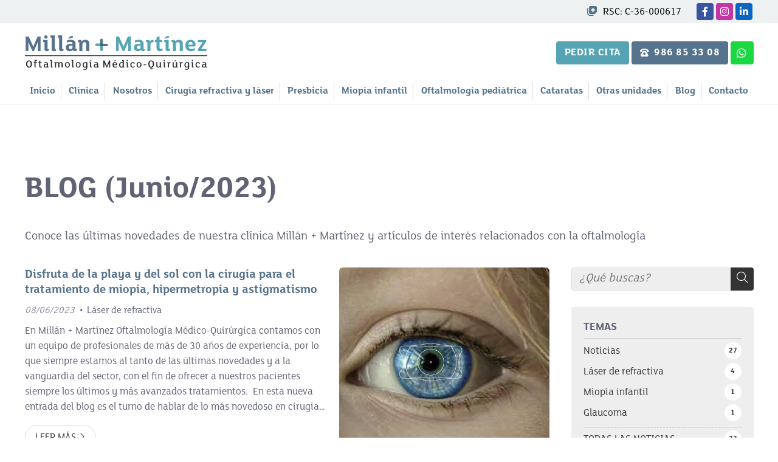

--- FILE ---
content_type: text/html; charset=utf-8
request_url: https://www.millanmartinezoftalmologia.es/noticias/?m=6-2023
body_size: 36502
content:

<!DOCTYPE html>

<html lang="es">
<head>
    <!-- Metas comunes -->
    <title>
	Blog | Millán + Martínez Oftalmología (Junio/2023)
</title><meta charset="UTF-8" /><meta name="viewport" content="width=device-width, initial-scale=1.0, maximum-scale=5" /><meta name="author" content="Páxinas Galegas" />

    <!-- Carga de favicon -->
    <link rel="icon" type="image/png" href="/images/favicon.png" sizes="96x96" />

    <!-- Pre-conexión con servidores externos para la solicitud de múltiples recursos -->
    <link rel="preconnect" href="https://ajax.googleapis.com/" /><link rel="dns-prefetch" href="https://ajax.googleapis.com/" />

    <!-- Precarga de recursos CSS Comunes-->
    <link rel="preload" as="style" href="/css/normalize.css" /><link rel="preload" as="style" href="/css/main.css" /><link rel="preload" as="style" href="/css/animations.css" /><link rel="preload" as="style" href="/css/header.css" /><link rel="preload" as="style" href="/css/footer.css" /><link rel="preload" as="style" href="/css/components.css" /><link rel="preload" as="style" href="/css/fontawesome.css" />

    <!-- Precarga de recursos JS -->
    <link rel="preload" fetchpriority="high" as="script" href="/js/critical.js" /><link rel="preload" as="script" href="/js/base.js" /><link rel="preload" as="script" href="/js/header.js" />

    <!-- Recursos CSS (precargados) -->
    <link rel="stylesheet" href="/css/normalize.css" /><link rel="stylesheet" href="/css/main.css" /><link rel="stylesheet" href="/css/animations.css" /><link rel="stylesheet" href="/css/header.css" /><link rel="stylesheet" href="/css/footer.css" /><link rel="stylesheet" href="/css/components.css" /><link rel="stylesheet" href="/css/fontawesome.css" />

    <!-- Recursos JS con defer (preconectados). Se cargarán y ejecutarán en orden cuando el DOM esté listo -->
    <script defer src="/js/critical.js"></script>
    <script defer src="https://ajax.googleapis.com/ajax/libs/jquery/3.5.1/jquery.min.js"></script>

    <!-- Recursos JS con async. Se cargarán en cualquier orden y se ejecutarán a medida que estén disponibles -->
    <script async src="https://stats.administrarweb.es/Vcounter.js" data-empid="265915A"></script>
    <script async src="https://cookies.administrarweb.es/pgcookies.min.js" id="pgcookies" data-href="politica-cookies.aspx" data-style="modern3" data-product="web" data-auto-analytics-gtm="GTM-WSGX6TV"></script>

    

	<!-- Precarga de recursos CSS Comunes-->
	<link rel="preload" as="style" href="/css/noticias.css">

    <!-- Precarga de recursos JS -->
    <link rel="preload" as="script" href="/js/noticias.js">

    <!-- Recursos CSS (precargados) -->
	<link rel="stylesheet" href="/css/noticias.css">

	<!-- Recursos JS con defer (preconectados). Se cargarán y ejecutarán en orden cuando el DOM esté listo -->
    <script defer src="/js/noticias.js"></script>
    <script>
        window.onload = function () {
            Noticias.Base();
        }
    </script>
    <script async id="ShareCorporativas" data-target="#shares" data-buttons="facebook, twitter, whatsapp, copy" data-class="" data-style="basic" data-showstats="true" src="https://compartir.administrarweb.es/ShareCorporativas.js"></script>

    <script defer src="/js/base.js"></script>
    <script defer src="/js/header.js"></script>
<meta name="title" content="Blog | Millán + Martínez Oftalmología (Junio/2023)" /><meta property="og:title" content="Blog | Millán + Martínez Oftalmología (Junio/2023)" /><meta property="og:description" content="Conoce las últimas novedades de nuestra clínica Millán + Martínez y artículos de interés relacionados con la oftalmología (Junio/2023)" /><meta property="og:url" content="https://www.millanmartinezoftalmologia.es/noticias/?m=6-2023" /><meta property="og:locale" content="es_ES" /><link rel="canonical" href="https://www.millanmartinezoftalmologia.es/noticias/" /><meta name="description" content="Conoce las últimas novedades de nuestra clínica Millán + Martínez y artículos de interés relacionados con la oftalmología (Junio/2023)" /></head>
<body>
    <div class="loading">
        <img src="/images/logo-millan-martinez-oftalmologia.svg" alt="Millán + Martínez Oftalmología">
        <svg xmlns="http://www.w3.org/2000/svg" viewBox="0 0 512 512">
            <path d="M288 32C288 49.67 273.7 64 256 64C238.3 64 224 49.67 224 32C224 14.33 238.3 0 256 0C273.7 0 288 14.33 288 32zM288 480C288 497.7 273.7 512 256 512C238.3 512 224 497.7 224 480C224 462.3 238.3 448 256 448C273.7 448 288 462.3 288 480zM480 224C497.7 224 512 238.3 512 256C512 273.7 497.7 288 480 288C462.3 288 448 273.7 448 256C448 238.3 462.3 224 480 224zM32 288C14.33 288 0 273.7 0 256C0 238.3 14.33 224 32 224C49.67 224 64 238.3 64 256C64 273.7 49.67 288 32 288zM74.98 391.8C87.48 379.3 107.7 379.3 120.2 391.8C132.7 404.3 132.7 424.5 120.2 437C107.7 449.5 87.48 449.5 74.98 437C62.48 424.5 62.48 404.3 74.98 391.8zM391.8 437C379.3 424.5 379.3 404.3 391.8 391.8C404.3 379.3 424.5 379.3 437 391.8C449.5 404.3 449.5 424.5 437 437C424.5 449.5 404.3 449.5 391.8 437zM120.2 74.98C132.7 87.48 132.7 107.7 120.2 120.2C107.7 132.7 87.48 132.7 74.98 120.2C62.48 107.7 62.48 87.48 74.98 74.98C87.48 62.49 107.7 62.49 120.2 74.98z" />
        </svg>
    </div>
    <form method="post" action="./?m=6-2023" id="formSiteMaster">
<div class="aspNetHidden">
<input type="hidden" name="__EVENTTARGET" id="__EVENTTARGET" value="" />
<input type="hidden" name="__EVENTARGUMENT" id="__EVENTARGUMENT" value="" />
<input type="hidden" name="__VIEWSTATE" id="__VIEWSTATE" value="nCcnxc2HTGmOssOdYE08/nHzKVEUy9KxGl+srnCErWE0a5LoafBYIMpHsailyahTZ3M1aU4BFdvfot+FHhnB91wUnpwlTmKJRk6dRhC/82LQVVUwk/Ah3F9EREdmZPQSauEGZzl/XVoYIS/mEtn1pwBqFDvyBHahyPt2bkdenh2j6SQ3Dpp8tp6A/2EDbXTA4vspuSbfC9hK30FsqvcuPk8pnMKo0hZJ9DCryVo9SHTZHXVAnflcUKk7b4iKYZt2DunjBoGObkShoMxXR8dhtQ22klPs+r6xNYCLtXGyR/XnxrLGgy7smwEUU1kNM8DLyndMEYQ8oNyJOt61rs89zUYQhkLNnX1AZB9YsCvofY6VlyeZqfrwYy9CgEBm6JtH9VCN0bluOk+XMPLKDxV5FZu8znBjW/8uMU1LTzC66PjULgXFd6FHAT+KM4U5+B83u8N446++QKWDHR/X0rmPnbqAlmgpljlIOclBm7fQEr8/KRcOyHES8wiNWn0btW+jIYExZiXHPJusip0c+Zwav1SYGlmv2nZVo4k+FfRrlyWRXf5tWzXAu/KprSvAeZXf0PnvbFH7mflfyT0YM7dlYBaQV9DzvQRFsKHfXmiz2k5HhU2tBw4Qee+Fm/3/uOYa05xhHEVp9dYJs9g0eKvnZEAsjrnMNPEFuNQ9rvvzIcG8f34dOZpFBIK7HdMr9jp25UtipMtCI4Qn+F2v1gSoS61Gi58HBUixYesLW9ecp9bhZrutrXJBB3gaV4EiqrRAfdyyoNE3Fqal4S2B990sSeTwoIru/nejuLTmRIxNTnXRXe+0sTZRt0ODH+FlMCItbQ0Z99nVWFb5iNY92IN4ExjqPTmMcN/jxO8t0rKh2iYvNR37PiLi+D6zVvM66/3aLKGf7y3EM1a3/cDeC93i7g6FmvO4QQvpmGiSfUUBiKKOkF1/DhoyIdM23PjMNa/zDoN8xqI0FmpPML7KcxNEERCXQc5WM765NAbF+qN2df7u9PoYNojrKdKlg5/u3T6odS8+K8qBr9IA52JqkxSMg3W5ZfBZtKkqeMPupk7miqfE+pIQCuDwxfjgGlfB8+oMPwNYB96D3Y24IVmCH8qMlVUthFCy8Z8mzWsIFq+oF0FGwWsc8sveevlDZ0IjAW/awmz2yP3xZtO46DaSh/2mfVr6uI6q2ydwb+/Ii02FsCFKYHNCzbiMPhqrAAQZaRxDQDmNCeVBKnOpYlVs94MXNmtOyveEWMJ4dGbOJ0lRB9iYHEaYpHdODZfn7rQzvwRuZWyIJhoY3If+5V+bebrVEwlzGzRuVyo1Yx/NMiSaC+En8WEJFmr9bNRMKfPdRfPdsSPmzXd+Rc0CRAYtK+7wGba+A4XU7rYYLDrjfE//TtbaJqQiaN6J6ZnL1kghX9uFGNpJSh7umssfavoJD1mJo6h7CSxHm5zsisjeSSyq3V9Xiwkl1j5cZQkjKzjZzNg4uFQt6Pz8C59s6jKInRk/EZvnZYcdaq7QjscSlpS20a9LFPLHrOLesEC9nydu67G1a7nqQDhvbkOCZw37r3VTXFtXwb9a1rxdZhi9FZihS/URJfH0Dmmx+M0x0PVML3SnGsdj5gjZEzatP4rKnhtdU5OxnWah0ECNS3D3VQtA63BXz9CHRMsB26Y6D3KxPZrbBVo0w4oO+6mESWUOBIAI7ytZ9SDofIS+nFa5F0IOFZRtBxE4i+S164Mb3v5BHYrN0RYfiCd/pUaNJ5J/+5xSGov1NLX0SaA4R4YjHkqo/yc6izyY2+/NAA7iWOXfo+mNCg/E3lnLzZitp/WO49ATmlujJf4JrVLlUN7YbH9PZTJnD7fue5Koj1NzP4O9yNuUDg7UkJeHEGX0/CFH+u/wd17s6Ljn4y1NYrJ7Hq0Q7MkVFFz9pp8vv6p4MSPyWW74OoVWe+f7kMK2fsJZdkZzA4iAOH9T1HsUhaWqih3YeOYIuoigxuF8m/jFA6mQYrlgC9P5CclFlSUIX9d7XZAP2s9iaSKE4oTzfxkK5tcJZUOZ+oxGh7EfX5RDLdr/pdE+u8jyGmOMODx+4RxZCDlazmJ+ZwlUMpLHoPj4b2ESUPZ9WA/0ebxrjO/cezSTMLic+b2X/5KXClKLnp70Z2vqy8hMmykBG0T616IrGm7V8dcPdQsvcqbIdJhkN/tqesngBzTIXLj1O6U1xNNS0MuSzoOLdkvuNoXB0uN3sDcaJm42Z/oOyq25KzUNongiXMUJDQXKNBDxk2NsdNpQ4BUQtTB61y3h9KTGsW2Lmhe5wkiu+IIDpjlPhpTY8BPYy2bZYll9fFsmAZzRK+UerJL8R782ndE7gRdxnyA1qUGDna9eq+wXSgSHjstWVvBL2waYgG/GB5M+72pSIegL+K/DdoQSTC5OLjwzyf2PyEx4VbaV0sZwu+IVS16P6EYNfEcbwoV8INx1u7yhHiCdznNis5LtAz49NAgfWHTcMaWCKfKJbTgUTny516k+9Ah6OCGkI/P4yG5g1Arm/ubhwmlv209HJjl0DywLP2UC22wN2WzypkFT0qnofeGbdth42Gaq67NuD9COqv1IU4FB4m/K1JEGwsQJsiRSqiQFDPz9rqLdTHNS+T5Ad6QIFyrFer7BeLjnAIFDYVi9ujGvUf2vU+Av80Leun1DC9nuw1SF8ZwdOu29f8LaOv5W/[base64]/sWBI0Ifu7GkWAVHk9nXz9bLDJL888JHD4XkGL1ZY/ofM6R584rOw/KiU4nCJtoh4fCvwVmfmwjWeg3KeWjo2CUq9pn9AkpJZwvOktgp0a8r+r23VcMtz3LKHJr8zp+nZ50CDTZ9LQQTgIxXMjIvqrG116ZJks4lPMPYqFexG5lR470G5vT2oOHLT7Snws7CogxmytEFV3RNIrxV+w7tyauWDtpdpckCuZU6JlbIPbMNTUiH4A/NbXwjPSpYr0Xvyfdo9IHKHiTqf5Fcoq9CFJEqYTbMycfRd/[base64]/Zsu7Q82AM7od8nvxcrNPUg3if8H8nfI17+yWKvdfB7VDmQ3ZXN/8lWZmcm4n9C/KdktAbHJzMtO4rS3k3kFD+QsXvshePnUWgIOnPCuvCwlmqcPl9tVLfQsr8bwbwwUfJ2uYA5B4fL9D9ZZj2SHZNe6W24lgxMOH3QA31XG0cVA6RKcvvaUnmj64W0fc1C7ck6bbjsXS5QJ4OQr9sE4m2sWUevF52gI5t9zVDbkWr/[base64]/CsJWzZg3MjqCZ1VXBHie5A4awK3PHm4RocDQMpf6JN3giUz+ic3SiuUiAKVt1WTs8dPRuxZdZDweIh2KzM7WEOLez8/BDKhQOJciyw9wC/j5QUF8BqQPe2Q/v0PRugrRNXQhaP2ncmQbJcWueMsmpzrZhkon7gcCZNdV/AA0pUsJEB1/rf7sj7fIKOkWDcNTnHd9uS7PneT7need/Z1ZdJ8ArwOuC8YAn3Jbj0JXX07JU6rZ3rd0uLzk4UPYX/rWlQ8/6nwao57ObaYweJjANqxIet0YJ9CbjXCDV5L5IpG9sszJh4JrLEuju58v8ibnqeyqNHlVLff7wK673P4cz6Uz7F7yKiwvCYLiVPGmCC6nuifgINKh5ZDFKYULcr8LyxDNvNyUxEKBB+PwuHi8flrZu9Zjb/tEN4PwF7p4/yWDtJGM6bNSj5AwUALFkv4MVh+kkQJXlqdFRPvObebSR3qvZKBp6w+hcmVon/aSaPut3JIWMBLMX6Mq990mixzkLWX4U18Un8BuKNyL+dP82198SSr0F3rnFMRa3ZTAz6F87lKbHi4MqDZ7hyetK5lwKj/zlNZ61Va5o2KHiqIBZ8dlQeBEOSltbKZRV4D8QvCk5zSnUjs45zEL3lMcy23BasjJKBndmTOYXdx0RNQOFjvTouISHPcLlZe/ROmEgJ4Cbu4dHbHSul3UO1QmQSSS9qvAYmKYpoz0FfBZP+sUBNmTaVLc8SVfBOx/GJUeHFQMcqtYB2xBZM8TfJAAb3Bo9vEaNNuZTrZvs1lpZk9KyLCAe9WHxp3LxmHvcbe4i3QiODqd4CF1L+y1QLfjZMMxtZw7ol59oB5rWTGmxBEJdwKx13IjjiHCb0r5YcndORUCMcWtCTmVqNg77/lEvIgUNjPyca87ZdwCfLsKTnX+JvGkbaoqbaC3SWOkUljC72JO0b2R+BBR+E3N5lR4L6mi41MBoxeKLkdbau+i2F1urMYJ6uHy4b2p563pgGZDjHaAGfbekq90gfFHeSCcexEP8CRwydyNPTIKgELtqsrNe+doobIm1ea4yiE0+8PSzNiirw3ClQ/lZcT4aciaxJuOAiu605vbknMnX32jgwH5AYQYOk2i8hn41syv4dCtMOWfOAs1MITYf6FKI5xJKT2gGuVXAa2p20UmlnorUDnJ4CipHlVwCLQZfyYHY1jon75rCFn6PYUYyUIakteUjGrMMAG0sUcioGsbdkzlYyl/whK9U+Y43YgDUu7q+MHYyVNAortDn851bCQk87t67vYfJY1B+Ql4RZpsCwyNbhYrqeGvoCqZ0lFDwO5pJn7FjCFTrvng2tjothgwUaXfEwQrnd/lTGJ39WkiJkqVRUE4ptNTE6ks4eg1sp7cQ2iPdG/0FwXZRtVZ2C3IgJnaBiktaQteTNAhW3MVYquGngZselJwug4iUxek6S8lNKrQmm8Y+7G/7on207J1rDyWdWQ25LnSSjkh03Q+y1JmhZxSaUdK13IiAVXpCq8/f/CIm8fZQKh6mUG2wQAw9dqvToa5VCIrJ/WbHIqNcgWL/[base64]/NGQLiijuDUk6UaW2mwsG+ME+HBvUYauq1+J7uy1W6xC4Fb3MZXt+DQfSHWRZTLzybpXr00t2mY1OXtu6y4Jk77ChyGxWmNA9Z2CMReVwqnfKY10AXJswEqG5yVw3maAI8H6BwITzipclM8Skbix5NOg63ql18Bx7s4kttS87KSerKzj2n/nhmNofaDAb+T52jeqXLWG4ndRkgV+JjStKH2Esh+iddziGZRpq+Cc1EsgIXRKsNIu+6LnUHaXbg7WbsLpZdkqS6+xnwviRmUZiFuP/zeE0csz8v/3MiD3qEMPid0/E8QZJNLmLhFJzqv16jER+XfDNGWQ8H/d59cWO1DfueWqUq8Ro0/+0GHA0FU3a++VQeoSqIXbzeWMEbvEtEDnSBkBt3Bop+bSPed04I1RUzrt6uO4spy9ut6eYxqGd924iThQUIMNTjYTQeCvHz4bIGNbu5o85lrmA9EBF+EWDmauZxSwO5wbArcaMtfPAQCOmjfeKTUPLIUNxbPhVnAXkwpCkDu3ypW/RS2RlJAGfTe0bvUIOH3Iwnn0JvhMfliT5Rp8uSbONHE4HFZjkyB/2I5DapIRqUgOdkshnXQfzgl3xjUHwxXe0K8BYfpxhKoh6NRMnaZlnyAs3p1qnDnQXX8fYn/dYig3Qob9mxovhKQL3yxYwZuuu0Dj2otxg1yh0QQGc7zvOc2JROIXoavuilpE=" />
</div>

<script type="text/javascript">
//<![CDATA[
var theForm = document.forms['formSiteMaster'];
if (!theForm) {
    theForm = document.formSiteMaster;
}
function __doPostBack(eventTarget, eventArgument) {
    if (!theForm.onsubmit || (theForm.onsubmit() != false)) {
        theForm.__EVENTTARGET.value = eventTarget;
        theForm.__EVENTARGUMENT.value = eventArgument;
        theForm.submit();
    }
}
//]]>
</script>


<script src="/WebResource.axd?d=pynGkmcFUV13He1Qd6_TZD7JhQUfWsqxAKpuKvjezUFgF0yBiPRcnJY-UNx-7Dhw1Fq2dABEgoAcV0FbdBqJ3w2&amp;t=638901608248157332" type="text/javascript"></script>

<div class="aspNetHidden">

	<input type="hidden" name="__VIEWSTATEGENERATOR" id="__VIEWSTATEGENERATOR" value="D13BE972" />
	<input type="hidden" name="__SCROLLPOSITIONX" id="__SCROLLPOSITIONX" value="0" />
	<input type="hidden" name="__SCROLLPOSITIONY" id="__SCROLLPOSITIONY" value="0" />
</div>
        

 <header class="header header--sticky">
        <div class="header__overlay"></div>
        <div class="header__pre">
            <div class="header__pre-container container">
                <div class="header__pre-info1">

                    <ul>
                        <li class="sanitario"><i class="fa-solid fa-notes-medical"></i><span>RSC: C-36-000617</span></li>
                        <li class="telefono"><a href="tel:986853308" title="Llamar a Millán + Martínez Oftalmología"><i class="fa-solid fa-phone-rotary"></i> <span> 986 85 33 08</span></a></li>
                        
                    </ul>
                </div>
                <div class="header__pre-info2">
                    <div class="buttons buttons--bg">
                  
                        <ul class="buttons__social">
                            
                            <li class="facebook"><a href="https://www.facebook.com/millanmartinezoftalmologia/" target="_blank" rel="noreferrer noopener" title="Ir al Facebook"><i class="fab fa-facebook-f fa-fw"></i></a></li>
                            <li class="instagram"><a href="https://www.instagram.com/millanmartinezoftalmologia/" target="_blank" rel="noreferrer noopener" title="Ir a Instagram"><i class="fab fa-instagram fa-fw"></i></a></li>
                            <li class="linkedin"><a href="https://www.linkedin.com/company/72134415/" target="_blank" rel="noreferrer noopener" title="Ir a Linkedin"><i class="fa-brands fa-linkedin-in fa-fw"></i></a></li>
                        </ul>
                    </div>
                </div>
            </div>
        </div>
        <div class="header__container">
            <div class="header__container-inner container">
                <div class="header__logo">
                    <a class="header__logo-link" href="/" title="Millán + Martínez Oftalmología"><img class="header__logo-img" src="/images/logo-millan-martinez-oftalmologia.svg" alt="Millán + Martínez Oftalmología"></a>
                </div>
                <div class="header__info">
                    <a  class="button button--secondary" href="/contacto/" title="Pedir cita a Millán + Martínez Oftalmología"><span>Pedir cita</span></a>
                    <a class="button button--primary" href="tel:986853308" title="Llamar a Millán + Martínez Oftalmología"><i class="fa-solid fa-phone-rotary"></i> <span> 986 85 33 08</span></a>
                    <a  class="button button--ico button--whatsapp" href="https://api.whatsapp.com/send?phone=34986853308" target="_blank" rel="noreferrer noopener" title="Enviar Whatsapp a Millán + Martínez Oftalmología"><i class="fab fa-whatsapp fa-fw"></i></a>
                    <div class="hamburger">
                        <div class="bar top"></div>
                        <div class="bar middle"></div>
                        <div class="bar bottom"></div>
                    </div>
                </div>
            </div>
        </div>
        <nav class="nav nav--right">
             
            <ul class="nav__list container">
                <li class="nav__item"><a class="nav__link" href="/"><span class="nav__txt">Inicio</span></a></li>
                <li class="nav__item"><a class="nav__link" href="/#clinica"><span class="nav__txt">Clínica</span></a></li>
                <li class="nav__item"><a class="nav__link" href="/nosotros/"><span class="nav__txt">Nosotros</span></a></li>
                <li class="nav__item"><a class="nav__link" href="/cirugia-refractiva/"><span class="nav__txt">Cirugía refractiva y láser</span></a>
                </li>
                <li class="nav__item"><a class="nav__link" href="/presbicia/"><span class="nav__txt">Presbicia</span></a>
                </li>
                    <li class="nav__item"><a class="nav__link" href="/miopia-infantil/"><span class="nav__txt">Miopía infantil</span></a>
                </li>
                    <li class="nav__item"><a class="nav__link" href="/pediatrica/"><span class="nav__txt">Oftalmología pediátrica</span></a>
                </li>
                    <li class="nav__item"><a class="nav__link" href="/cataratas/"><span class="nav__txt">Cataratas</span></a>
                </li>
                    <li class="nav__item"><a class="nav__link" href="/#unidades"><span class="nav__txt">Otras unidades</span></a>
                </li>
                <li class="nav__item"><a data-comp="noticias" class="nav__link" href="/noticias/"><span class="nav__txt">Blog</span></a></li>
                <li class="nav__item"><a class="nav__link" href="/contacto/"><span class="nav__txt">Contacto</span></a></li>
            </ul>
            <div class="nav__info">
                            
                <div class="buttons buttons--bg">
                    <ul class="buttons__phones ">
                        <li class="telefono full"><a href="tel:986853308" title="Llamar a Millán + Martínez Oftalmología"><i class="fa-solid fa-phone-volume"></i> <span> 986 853 308</span></a></li>
                                    
                    </ul>
                    <ul class="buttons__social">
                        <li class="whatsapp"><a href="https://api.whatsapp.com/send?phone=34986853308" target="_blank" rel="noreferrer noopener" title="Enviar Whatsapp a Millán + Martínez Oftalmología"><i class="fab fa-whatsapp fa-fw"></i></a></li>
                        <li class="facebook"><a href="https://www.facebook.com/millanmartinezoftalmologia/" target="_blank" rel="noreferrer noopener" title="Ir al Facebook"><i class="fa-brands fa-facebook-f fa-fw"></i></a></li>
                        <li class="instagram"><a href="https://www.instagram.com/millanmartinezoftalmologia/" target="_blank" rel="noreferrer noopener" title="Ir a Instagram"><i class="fab fa-instagram fa-fw"></i></a></li>
                    </ul>
                </div>
            </div>
        </nav>
    </header>
        
    
    <main>
		
		<section class="section section--comp">
			<div class="container">
				 <div id="formNoticias" class="comp-noticias comp-noticias--estilo2">
						<section class="noticias__head">
							<h1 id="h1Title" class="noticias__title title title--1">BLOG (Junio/2023)</h1>
							<div id="dvDescCat" class="noticias__desc"><p>Conoce las últimas novedades de nuestra clínica Millán + Martínez y artículos de interés relacionados con la oftalmología</p></div>
						</section>				
						<!-- Descomentar en web multi idioma -->
						<!--

<select id="languageHandler">
    
            <option id="optIdi" value="es" selected="">es</option>
        
</select>-->
						 <div id="noticias" class="noticias__container">

							<aside class="noticias__aside noticias__topics">
									<h2 class="noticias__topics-title">Temas</h2>
									<nav class="noticias__nav" id="menu2">
										<a  href="#" id="pullcomp" class="noticias__topics-button"><span>Temas</span> <i class="fa-solid fa-plus"></i></a>
											
        <div>
        <ul class="blsubm">
            <li id="liCatPrin"><a href="/noticias/" id="aNovedades"><span id="spnCatPrin">Todas las noticias</span><span id="spnNumNotsPrin" class="numNot">33</span></a></li>
    
            <li>
                <a class="" href='/noticias_cb30652.html' title='Noticias'><span>Noticias</span>
                <span class="numNot">27</span></a>
            </li>
    
            <li>
                <a class="" href='/laser-de-refractiva_cb30732.html' title='Láser de refractiva'><span>Láser de refractiva</span>
                <span class="numNot">4</span></a>
            </li>
    
            <li>
                <a class="" href='/miopia-infantil_cb30756.html' title='Miopía infantil'><span>Miopía infantil</span>
                <span class="numNot">1</span></a>
            </li>
    
            <li>
                <a class="" href='/glaucoma_cb31839.html' title='Glaucoma'><span>Glaucoma</span>
                <span class="numNot">1</span></a>
            </li>
    
        </ul>
        </div>
    


									</nav>
							</aside>            
							  <section class="noticias__list-items">
								<div id="dvContRes" class="noticias__list-items-inner">
									
											<article class="noticias__item ">
												<div class="noticias__item-img">
													<a href="/disfruta-de-la-playa-y-del-sol-con-la-cirugia-para-el-tratamiento-de-miopia-hipermetropia-y-astigmatismo_fb87858.html">
														<img src="/disfruta-de-la-playa-y-del-sol-con-la-cirugia-para-el-tratamiento-de-miopia-hipermetropia-y-astigmatismo_img87858t1m4w640h480.jpg" id="imgNot" alt="Disfruta de la playa y del sol con la cirugía para el tratamiento de miopía, hipermetropía y astigmatismo" loading="lazy" width="640" height="480" />
													</a>
													<span id="spnFecha2" class="noticias__item-dateshort" ><span id="spnDia">8</span> <span id="spnMes">jun</span></span>
												</div>
												<div class="noticias__item-inner">
													<h2 class="noticias__item-title"><a href="/disfruta-de-la-playa-y-del-sol-con-la-cirugia-para-el-tratamiento-de-miopia-hipermetropia-y-astigmatismo_fb87858.html">Disfruta de la playa y del sol con la cirugía para el tratamiento de miopía, hipermetropía y astigmatismo</a></h2>
													<p class="noticias__item-info"><span class="noticias__item-date" id="spnFecha" >08/06/2023</span> <a id="lnkCat" title="Láser de refractiva" class="noticias__item-topic" href="/laser-de-refractiva_cb30732.html">Láser de refractiva</a></p>
													<div class="noticias__item-desc">
														En Millán + Martínez Oftalmología Médico-Quirúrgica contamos con un equipo de profesionales de más de 30 años de experiencia, por lo que siempre estamos al tanto de las últimas novedades y a la vanguardia del sector, con el fin de ofrecer a nuestros pacientes siempre los últimos y más avanzados tratamientos. 
En esta nueva entrada del blog es el turno de hablar de lo más novedoso en cirugía láser refractiva para corregir la miopía, la hipermetropía y el astigmatismo, ¡en el mismo procesimiento!...
													</div>
													<p><a class="noticias__item-button" href="/disfruta-de-la-playa-y-del-sol-con-la-cirugia-para-el-tratamiento-de-miopia-hipermetropia-y-astigmatismo_fb87858.html" title="Disfruta de la playa y del sol con la cirugía para el tratamiento de miopía, hipermetropía y astigmatismo">Leer más</a></p>
												</div>
											</article>
										 
									
								</div>   

								
							</section>
							 <aside class="noticias__aside noticias__search">
								 
<div class="noticias__search-button-mv"><i class="fal fa-search"></i></div>
<div class="noticias__search-cont">
    <input name="ctl00$MainContent$Searchbl1$txtSearch" type="text" id="txtSearch" class="txtSearch" data-noreg="true" placeholder="¿Qué buscas?" />
    <button onclick="__doPostBack('ctl00$MainContent$Searchbl1$btSearch','')" id="btSearch" data-noreg="true" class="btSearch"><i class="fa-light fa-magnifying-glass"></i><span>buscar</span></button>
</div>


							 </aside>
							 <aside class="noticias__aside noticias__custom">
								<div id="dvBloquePerso">
									
<div class="noticias__shared">
    <p>¡Compártelo!</p>
    <div id="shares"></div>
</div>



								</div>
							 </aside>
							 <aside class="noticias__aside noticias__dates">
								<nav id="menuFechas" class="noticias__dates-nav">
									
        <ul>
    
        <input type="hidden" name="ctl00$MainContent$entradaFechabl$rptAnos$ctl01$hdAno" id="hdAno" value="2023" />
      <li id="liActual">
        <a href="#"  class="noticias__dates-title">
            <span id="spnActual">2023</span>
            <span class="spanActualRight">
                <span id="spnActualTot"></span>
                <span class="spanActualIcon">
                    <i class="fa-light fa-angle-down"></i>
                </span></span></a>
        <ul><li><a href="https://www.millanmartinezoftalmologia.es/noticias/?m=6-2023" id="lnkMonth" title="Junio - 2023"><span id="spnMonthName">Junio</span><span id="spnMonthTot" class="numNot">1</span></a></li><li><a href="https://www.millanmartinezoftalmologia.es/noticias/?m=5-2023" id="lnkMonth" title="Mayo - 2023"><span id="spnMonthName">Mayo</span><span id="spnMonthTot" class="numNot">1</span></a></li><li><a href="https://www.millanmartinezoftalmologia.es/noticias/?m=3-2023" id="lnkMonth" title="Marzo - 2023"><span id="spnMonthName">Marzo</span><span id="spnMonthTot" class="numNot">1</span></a></li><li><a href="https://www.millanmartinezoftalmologia.es/noticias/?m=2-2023" id="lnkMonth" title="Febrero - 2023"><span id="spnMonthName">Febrero</span><span id="spnMonthTot" class="numNot">1</span></a></li><li><a href="https://www.millanmartinezoftalmologia.es/noticias/?m=1-2023" id="lnkMonth" title="Enero - 2023"><span id="spnMonthName">Enero</span><span id="spnMonthTot" class="numNot">1</span></a></li></ul>
    </li>
    
        <input type="hidden" name="ctl00$MainContent$entradaFechabl$rptAnos$ctl02$hdAno" id="hdAno" value="2022" />
      <li id="liActual">
        <a href="#"  class="noticias__dates-title">
            <span id="spnActual">2022</span>
            <span class="spanActualRight">
                <span id="spnActualTot"></span>
                <span class="spanActualIcon">
                    <i class="fa-light fa-angle-down"></i>
                </span></span></a>
        <ul><li><a href="https://www.millanmartinezoftalmologia.es/noticias/?m=12-2022" id="lnkMonth" title="Diciembre - 2022"><span id="spnMonthName">Diciembre</span><span id="spnMonthTot" class="numNot">1</span></a></li><li><a href="https://www.millanmartinezoftalmologia.es/noticias/?m=7-2022" id="lnkMonth" title="Julio - 2022"><span id="spnMonthName">Julio</span><span id="spnMonthTot" class="numNot">1</span></a></li><li><a href="https://www.millanmartinezoftalmologia.es/noticias/?m=6-2022" id="lnkMonth" title="Junio - 2022"><span id="spnMonthName">Junio</span><span id="spnMonthTot" class="numNot">2</span></a></li><li><a href="https://www.millanmartinezoftalmologia.es/noticias/?m=5-2022" id="lnkMonth" title="Mayo - 2022"><span id="spnMonthName">Mayo</span><span id="spnMonthTot" class="numNot">2</span></a></li><li><a href="https://www.millanmartinezoftalmologia.es/noticias/?m=3-2022" id="lnkMonth" title="Marzo - 2022"><span id="spnMonthName">Marzo</span><span id="spnMonthTot" class="numNot">2</span></a></li><li><a href="https://www.millanmartinezoftalmologia.es/noticias/?m=2-2022" id="lnkMonth" title="Febrero - 2022"><span id="spnMonthName">Febrero</span><span id="spnMonthTot" class="numNot">2</span></a></li><li><a href="https://www.millanmartinezoftalmologia.es/noticias/?m=1-2022" id="lnkMonth" title="Enero - 2022"><span id="spnMonthName">Enero</span><span id="spnMonthTot" class="numNot">2</span></a></li></ul>
    </li>
    
        <input type="hidden" name="ctl00$MainContent$entradaFechabl$rptAnos$ctl03$hdAno" id="hdAno" value="2021" />
      <li id="liActual">
        <a href="#"  class="noticias__dates-title">
            <span id="spnActual">2021</span>
            <span class="spanActualRight">
                <span id="spnActualTot"></span>
                <span class="spanActualIcon">
                    <i class="fa-light fa-angle-down"></i>
                </span></span></a>
        <ul><li><a href="https://www.millanmartinezoftalmologia.es/noticias/?m=12-2021" id="lnkMonth" title="Diciembre - 2021"><span id="spnMonthName">Diciembre</span><span id="spnMonthTot" class="numNot">2</span></a></li><li><a href="https://www.millanmartinezoftalmologia.es/noticias/?m=11-2021" id="lnkMonth" title="Noviembre - 2021"><span id="spnMonthName">Noviembre</span><span id="spnMonthTot" class="numNot">2</span></a></li><li><a href="https://www.millanmartinezoftalmologia.es/noticias/?m=10-2021" id="lnkMonth" title="Octubre - 2021"><span id="spnMonthName">Octubre</span><span id="spnMonthTot" class="numNot">3</span></a></li><li><a href="https://www.millanmartinezoftalmologia.es/noticias/?m=9-2021" id="lnkMonth" title="Septiembre - 2021"><span id="spnMonthName">Septiembre</span><span id="spnMonthTot" class="numNot">1</span></a></li><li><a href="https://www.millanmartinezoftalmologia.es/noticias/?m=5-2021" id="lnkMonth" title="Mayo - 2021"><span id="spnMonthName">Mayo</span><span id="spnMonthTot" class="numNot">3</span></a></li><li><a href="https://www.millanmartinezoftalmologia.es/noticias/?m=4-2021" id="lnkMonth" title="Abril - 2021"><span id="spnMonthName">Abril</span><span id="spnMonthTot" class="numNot">3</span></a></li><li><a href="https://www.millanmartinezoftalmologia.es/noticias/?m=3-2021" id="lnkMonth" title="Marzo - 2021"><span id="spnMonthName">Marzo</span><span id="spnMonthTot" class="numNot">1</span></a></li></ul>
    </li>
    
        <input type="hidden" name="ctl00$MainContent$entradaFechabl$rptAnos$ctl04$hdAno" id="hdAno" value="2018" />
      <li id="liActual">
        <a href="#"  class="noticias__dates-title">
            <span id="spnActual">2018</span>
            <span class="spanActualRight">
                <span id="spnActualTot"></span>
                <span class="spanActualIcon">
                    <i class="fa-light fa-angle-down"></i>
                </span></span></a>
        <ul><li><a href="https://www.millanmartinezoftalmologia.es/noticias/?m=3-2018" id="lnkMonth" title="Marzo - 2018"><span id="spnMonthName">Marzo</span><span id="spnMonthTot" class="numNot">1</span></a></li></ul>
    </li>
    
        </ul>
    

								</nav>
							  </aside>

							 
						</div>
					</div>
			</div>	
		</section>
	
    </main>

        

<footer class="footer">
    <div class="footer__info1">
        <div class="footer__inner container">
            <div class="footer__info1-1">
                <img class="img-responsive" src="/images/logo-millan-martinez-oftalmologia.svg" alt="Millán + Martínez Oftalmología">
                    <p><strong>RSC: C-36-000617</strong></p>
                <p><a class="button button--s button--primary button--opacity" href="/urgencias-oftalmologicas/" title="Ver información de urgencias oftalmológicas">Urgencias oftalmológicas</a></p>
            </div>

            <div class="footer__info1-3">

                <ul class="list">
                    <li class="font--m">
                        <a  href="tel:986853308" title="Llamar a centro de oftalmología en Pontevedra"><i class="fa-solid fa-phone"></i><span>986 85 33 08</span></a>
                         <a class="button button--whatsapp button--ico" href="https://api.whatsapp.com/send/?phone=34986853308" target="_blank" rel="noopener" title="Enviar whatsapp a centro de oftalmología en Pontevedra"><i class="fa-brands fa-whatsapp"></i></a>
                    </li>
                    <li><a href="https://www.google.com/maps/place/42%C2%B025'42.8%22N+8%C2%B038'24.7%22W/@42.428552,-8.6423737,17z/data=!4m13!1m7!3m6!1s0x0:0xf185876e9e9705d3!2zNDLCsDI1JzQyLjgiTiA4wrAzOCcyNC43Ilc!3b1!8m2!3d42.428552!4d-8.640185!3m4!1s0x0:0xf185876e9e9705d3!8m2!3d42.428552!4d-8.640185?hl=es-ES" target="_blank" title="Ver ubicación"><i class="fa-solid fa-map-location-dot"></i></a> <span>Joaquín Costa, 30 Bajo - 36001 Pontevedra (Frente a la Policía Nacional)</span> </li>

                    <li><i class="fa-solid fa-envelope"></i> <span>info@millanmartinezoftalmologia.es</span> </li>
                </ul>
            </div>

            <div class="footer__info1-1">
                <p class="footer__title title title--5 font--primary">Síguenos en redes</p>
                
                <div class="buttons buttons--bg">
                        <ul class="buttons__social">

                            <li class="facebook"><a href="https://www.facebook.com/millanmartinezoftalmologia/" target="_blank" rel="noreferrer noopener" title="Ir al Facebook"><i class="fab fa-facebook-f fa-fw"></i></a></li>
                            <li class="instagram"><a href="https://www.instagram.com/millanmartinezoftalmologia/" target="_blank" rel="noreferrer noopener" title="Ir a Instagram"><i class="fab fa-instagram fa-fw"></i></a></li>
                            <li class="linkedin"><a href="https://www.linkedin.com/company/72134415/" target="_blank" rel="noreferrer noopener" title="Ir a Linkedin"><i class="fa-brands fa-linkedin-in fa-fw"></i></a></li>
                        </ul>
                </div>
            </div>
        </div>
    </div>
    <div class="footer__info2">
        <div class="footer__inner container">
            <div class="footer__legal"><a href="/aviso-legal.aspx" title="Ir al Aviso legal" class="block">Aviso legal</a> - <a href="/politica-privacidad.aspx" title="Ir a la Política de privacidad y cookies" class="block">Política de privacidad</a> - <a href="/politica-cookies.aspx" title="Ir a la Política de cookies" class="block">Política de cookies</a> - <a  href="http://wcpanel.administrarweb.es/login.aspx?empId=265915A" rel="noreferrer noopener" title="Acceder al área interna" target="_blank">Área Interna</a></div>
            <div class="footer__paxinas"><a href="https://www.paxinasgalegas.es/medicos-oftalmologos-oculistas-pontevedra-353ep_295ay.html" title="Médicos oftalmólogos, oculistas en Pontevedra - Páxinas Galegas" target="_blank" >© Páxinas Galegas</a> </div>
        </div>
    </div>
</footer>
        

    

    

<script type="text/javascript">
//<![CDATA[

theForm.oldSubmit = theForm.submit;
theForm.submit = WebForm_SaveScrollPositionSubmit;

theForm.oldOnSubmit = theForm.onsubmit;
theForm.onsubmit = WebForm_SaveScrollPositionOnSubmit;
//]]>
</script>
</form>
    <div class="go-top" title="Subir al inicio"><i class="fa-solid fa-angle-up"></i></div>

  

    <div class="buttons buttons--bg buttons--fixed">
		<ul class="buttons__phones">
			
            <li class="phone"><a href="tel:986853308" title="Llamar a Millán + Martínez Oftalmología"><i class="fa-solid fa-phone"></i></a></li>
            <li class="whatsapp "><a href="https://api.whatsapp.com/send?phone=34986853308" target="_blank" rel="noreferrer noopener" title="Enviar Whatsapp a Millán + Martínez Oftalmología"><i class="fab fa-whatsapp fa-fw"></i></a></li>
            <li class="mail full"><a  href="/contacto/" title="Contactar"><span>PEDIR CITA</span></a></li>
		</ul>
		
	</div>
       <!-- Rich Snippets -->
    <script type="application/ld+json"> {
    "@context" : "http://schema.org",
    "@type" : "Organization",
    "address" : {
    "@type": "PostalAddress",
    "addressLocality": "Pontevedra",
    "addressRegion": "Pontevedra",
    "postalCode": "36001",
    "streetAddress": "Rúa Joaquín Costa, 30 Bajo" },
    "name":"Millán + Martínez Oftalmología",
    "logo":"https://www.millanmartinezoftalmologia.es/images/logo-millan-martinez-oftalmologia.jpg",
    "url":"https://www.millanmartinezoftalmologia.es/noticias/",
    "email":"info@millanmartinezoftalmologia.es",
    "telephone":"986853308"
    }
    </script>
</body>
</html>


--- FILE ---
content_type: text/css
request_url: https://www.millanmartinezoftalmologia.es/css/header.css
body_size: 9871
content:
.header{color:#000;background:#fff}.header__pre{background:var(--light);font-size:.9rem;padding:4px var(--padding-h)}.header__pre-info2{display:none}.header__info .button{display:none;transition:opacity 300ms ease}.header__info .button:hover{opacity:.75}.header__info .button{margin-left:8px}.header__info .button i{font-size:.8rem}.header__pre-container{display:flex;align-items:center;justify-content:space-between}.header__pre-info1{font-size:.85rem;line-height:1.4em}.header__pre-info1 ul{list-style:none;display:flex;width:100%;justify-content:space-between}.header__pre-info1 li i{margin-right:.5rem;color:var(--primary)}.header__container{padding:12px 16px 0}.header--fixed{position:fixed;width:100%;color:#fff;top:0;left:0;z-index:3;background:rgba(255,255,255,0);transition:background 300ms ease}.header--fixed.--is-active{box-shadow:0 1px 6px rgba(0,0,0,.3);color:#000;background:rgba(255,255,255,1)}.header--sticky{position:sticky;position:-webkit-sticky;top:0;left:0;z-index:4}.header--sticky.--is-active{box-shadow:0 0 6px rgba(0,0,0,.15)}.header--sticky.--is-active .header__logo{max-width:calc(var(--width-logo) - 30px)}.header--pinned{position:fixed;width:100%;top:0;left:0;box-shadow:0 1px 6px rgba(0,0,0,.3);z-index:3;transition:all 250ms ease}.header--pinned.--not-active{transform:translateY(-100%)}.header--pinned.--is-active{transform:translateY(0)}.header__overlay{position:fixed;width:0%;height:100%;z-index:-100;right:0;top:0;background:rgba(0,0,0,0);transition:background 300ms ease;display:none}.header__overlay--is-active{background:rgba(0,0,0,.6);width:100%}.header__container-inner{display:flex;align-items:center;justify-content:space-between}.header__logo{max-width:var(--width-logo);width:100%;line-height:100%;transition:max-width 300ms ease}.header--fixed:not(.--is-active) .header__logo img{content:url(/images/logo-invert.svg)}.header--fixed.--is-active .header__logo{max-width:calc(var(--width-logo) - 25px)}.header__logo-link{display:block}.header__logo-img{display:block;width:100%}.header__info{text-align:right;display:flex;align-items:center}.header__info-inner{display:flex;align-items:center;color:#666;justify-content:flex-end}.header--fixed .header__info-inner{color:#fff}.header.--is-active .header__info-inner{color:#666}.header__info-txt{display:none;margin-right:16px}.header__language{display:none}@media only screen and (max-width:820px){.header__pre-info1 .sanitario{display:none}.header__pre{background:#fff;padding:0 12px 6px}.header__pre-info1 li.telefono{background:var(--secondary);color:#fff;line-height:100%;padding:.3rem .5rem;border-radius:var(--radius1)}.header__pre-info1 li.telefono i{color:#fff;margin-right:.25rem}.header__pre-info1 ul{justify-content:flex-end}.header__logo:after{content:'RSC: C-36-000617';font-size:12px;line-height:100%}.header{display:flex;flex-direction:column-reverse}.header__pre-info1{width:100%}}@media only screen and (min-width:821px){.header__container{padding:12px 16px}.header__pre-container{justify-content:flex-end}.header__pre-info1 li.telefono{display:none}.header__info .button{display:flex;padding:.5rem .75rem;height:38px;font-size:.95rem;transition:background 300ms ease;text-align:center;line-height:1.2em;margin:0 0 0 4px}.header__info .button--whatsapp{padding:0;margin:0 0 0 4px}.header__info .button--whatsapp i{font-size:1rem}.header__pre-info1 li{margin:0 1rem 0 0}.header__pre-info2{display:block}}@media only screen and (min-width:1241px){.header{padding-bottom:8px}.header__container{padding:20px var(--padding-h)}.header__pre-info1{font-size:.95rem;line-height:1.2em}.header__pre-info1 ul{justify-content:flex-start}.header__pre-info1 li{margin:0 1.25rem 0 0}.header__info--row{flex-direction:row-reverse}.header__info--row .header__info-inner{margin-left:30px}.header__info--column{flex-direction:column;align-items:flex-end}.header__info-txt{display:block}.header__language{display:block;margin-left:12px}.header__info-inner{margin-bottom:8px}}.nav__list{list-style:none}.nav__link{display:inline-block;color:var(--primary);text-decoration:none;font-weight:var(--bold1)}.nav__submenu{list-style:none}.nav__submenu .nav__link{padding:.5rem .75rem;width:100%;color:#333}.nav__info{padding:1rem 1rem 0;background:#fff;text-align:center}.nav__info .buttons li{margin:0 2px}.nav__info .buttons ul{flex-wrap:wrap}.nav__info .buttons{display:flex;justify-content:center}@media only screen and (max-width:1240px){.nav{background:#fff;display:flex;flex-direction:column;width:100%;height:calc(100vh - var(--header-height));position:absolute;z-index:99;top:100%;bottom:0;text-align:left;display:none;overflow:auto;padding:0 var(--padding-h) var(--padding-h)}.nav--down{display:none}.nav__language{padding:.5rem}.nav__list{flex:1;overflow:auto}.nav__item{background:#fff;border-bottom:1px solid #ddd}.nav__item:first-child{border-top:1px solid #ddd}.nav__item--selected>.nav__link{border-left:4px solid var(--secondary);color:var(--secondary)}.nav__submenu .nav__item--selected>.nav__link{border-left:0;color:var(--primary);font-weight:var(--bold1)}.nav__item--has-sub>a{position:relative;display:inline-flex}.nav__item--has-sub{display:flex;flex-wrap:wrap;justify-content:space-between}.nav__down{height:45px;width:45px;display:inline-flex;color:#333;align-items:center;justify-content:center;text-align:center;margin-left:auto;font-size:.9rem}.--rotate{transform:rotate(180deg)}.nav__link{padding:.5rem 1rem;color:var(--font-color);width:100%}.nav__submenu{background:rgba(0,0,0,.1);padding:2px;width:100%}.nav__submenu:not(.nav__submenu--is-active){display:none}.nav__submenu .nav__item{border:0;padding-left:1.25rem}.nav__submenu .nav__link{padding:.35rem .5rem;font-size:.9rem}}@media only screen and (min-width:1241px){.nav__language{display:none}.nav__list{display:flex;justify-content:space-between}.nav__item{display:flex;align-items:center;border-right:1px solid #ddd}.nav__item:last-child{border:0}.nav__item:hover>.nav__link{color:var(--primary)}.nav__item--selected>.nav__link{font-weight:var(--bold1);color:var(--secondary)}.header--fixed.--is-active .nav__item--selected>.nav__link{color:var(--primary)}.nav__link{padding:.2rem .5rem;font-size:.9rem;text-align:center;line-height:1.4em}.nav__item--has-sub{position:relative}.nav__item--has-sub .nav__submenu{visibility:hidden;opacity:0;position:absolute;z-index:3;transform:translateY(20%);box-shadow:0 0 4px rgba(0,0,0,.3);left:0;top:100%;background:#fff;text-align:left;min-width:210px;transition:transform 400ms ease,opacity 400ms ease,visibility 0s ease 400ms}.nav__item--has-sub:hover .nav__submenu{visibility:visible;opacity:1;transform:translateY(0%);transition:transform 400ms ease,opacity 400ms ease}.nav__item--has-sub .nav__item{margin:0;border-bottom:1px solid #eee}.nav__item--has-sub .nav__item:hover>.nav__link{background:#eee}.nav__down{margin-left:4px;font-size:.9rem;display:inline-block}.nav__info{display:none}}.hamburger{cursor:pointer;margin-left:12px;padding:4px;display:flex;flex-direction:column;justify-content:center}.hamburger .bar{display:block;height:2px;width:26px;background:currentColor;transition:transform 300ms ease}.hamburger .bar.middle{margin:8px 0 8px auto;width:20px}.hamburger--is-active .top{transform:translateY(10px) rotateZ(45deg);width:30px}.hamburger--is-active .bottom{transform:translateY(-10px) rotateZ(-45deg);width:30px}.hamburger--is-active .bar.middle{width:0}@media only screen and (min-width:1241px){.hamburger{display:none}}.buttons{display:flex;align-items:center}.buttons ul{list-style:none;display:flex;align-items:center}.buttons li{display:inline-block;margin:1px 2px}.buttons a{display:flex;align-items:center;justify-content:center;width:28px;color:currentColor;min-height:28px;text-decoration:none}.buttons__phones li span{display:none;white-space:nowrap}.buttons__phones .full a{width:auto;line-height:100%;padding:.1rem .75rem}.buttons__phones .full span{display:block;margin-left:6px}.buttons--bg .facebook,.nav .buttons--bg .facebook{background:var(--color-fb)}.buttons--bg .instagram,.nav .buttons--bg .instagram{background:var(--color-ig)}.buttons--bg .linkedin,.nav .buttons--bg .linkedin{background:var(--color-lkn)}.buttons--bg .whatsapp,.nav .buttons--bg .whatsapp{background:var(--color-wa)}.buttons--bg li{border-radius:var(--radius1)}.buttons--bg li,.nav .buttons--bg li{background:var(--primary);border:0}.buttons--bg a{width:32px;height:32px;min-height:32px}.buttons--bg a,.buttons--bg a[href^="tel:"]{color:#fff}.buttons--fixed{transition:bottom 300ms ease,transform 300ms ease;position:fixed;bottom:2px;right:0;z-index:1;display:none}.buttons--fixed ul{flex-direction:column;align-items:flex-end}.buttons--fixed li{margin:2px 0;display:flex;border-radius:var(--radius1) 0 0 var(--radius1);background:var(--primary);color:#fff;border:0;box-shadow:0 0 12px rgba(0,0,0,.1)}.buttons--fixed .whatsapp{background:var(--color-wa)}.buttons--fixed .whatsapp i{color:var(--color-wa)}.buttons--fixed .mail{background:var(--secondary)}.buttons--fixed .buttons__phones li:not(.full) a{padding:1px;height:44px;width:44px}.buttons--fixed .buttons__phones li.mail a{height:48px}.buttons--fixed a{width:auto;height:auto;flex:1;border-radius:0;border:0}.buttons--fixed .etiq{display:block;font-size:.8em;line-height:1.2em}.buttons.buttons--fixed .etiq+span{margin-left:0}.buttons--fixed li a>span:not(:last-child):not(:first-child){display:block;line-height:100%;margin-left:.5rem;flex:1;padding:.25rem .75rem}.buttons--fixed li:not(.full) a>span{display:none}.buttons--fixed i{height:42px;width:48px;font-size:1.125rem;display:flex;align-items:center;justify-content:center;background:#fff;color:var(--primary);border-radius:var(--radius1) 0 0 var(--radius1)}.buttons--fixed li.full i{height:42px;width:42px}@media only screen and (min-width:1241px){.buttons__phones li a{width:auto;height:auto;padding:.2rem .5rem}.buttons__phones li span{display:block;margin-left:4px}.buttons__phones .full a{height:auto}.buttons__phones .full a{height:auto}.buttons--fixed{position:fixed;bottom:50%!important;transform:translateY(50%)}.buttons--fixed i{font-size:1.25rem}.buttons--fixed a{font-size:1.125rem;line-height:100%}.buttons--fixed li a>span{margin-left:.75rem}.buttons--fixed li:not(.full) a>span{display:block}.buttons--bg a{width:28px;height:28px;min-height:28px;font-size:.9rem}}

--- FILE ---
content_type: text/css
request_url: https://www.millanmartinezoftalmologia.es/css/footer.css
body_size: 1223
content:
.footer{font-size:.95rem;background:#fff;border-top:1px solid #eee}.footer__info2 a{text-decoration:none;color:currentColor;display:inline-block}.footer p:not(:last-child){margin:0 0 .6rem}footer img{max-width:300px;margin-bottom:8px}.footer .list li:not(:last-child){margin:0 0 .75rem}.footer .list li>i,.footer .list li>a:not(.button) i{font-size:var(--font-s);color:var(--primary)}.footer .vline{height:0;margin:var(--padding-v) 0;background:rgba(255,255,255,.05)}.footer__info1{padding:var(--padding-v) var(--padding-h)}.footer__info1-1,.footer__info1-2,.footer__info1-3{flex:1}.footer__info1-2 .list{display:grid;list-style:none;grid-template-columns:1fr 1fr;grid-gap:.25rem;grid-column-gap:1.5rem}.footer__info1-2 .list li{padding-bottom:.25rem;margin-bottom:0;border-bottom:1px solid rgba(0,0,0,.1)}.footer__info1 .footer__inner{display:grid;grid-gap:var(--padding-h);grid-template-columns:1fr}.footer .list-icons--inline i{color:#fff}.footer__info2{border-top:1px solid rgba(0,0,0,.05);padding:1rem var(--padding-h);font-size:.8rem;text-align:center}.footer__title{margin:0 0 .5rem}.footer__paxinas{margin:12px 0 0}.footer__paxinas a{display:block;color:#000;font:normal 12px/16px Arial;text-transform:uppercase;opacity:.3;background:linear-gradient(rgba(255,255,255,0),rgba(255,255,255,0))}@media screen and (min-width:821px){.footer__info1 .footer__inner{display:grid;grid-template-columns:auto auto auto}.footer__info2 .footer__inner{display:flex;justify-content:space-between;flex-wrap:wrap}.footer__paxinas{margin:0 0 0 24px}.footer__info1{padding:calc(var(--padding-v)/1.5) var(--padding-h)}.footer .vline{width:1px;height:auto;margin:0 var(--padding-h)}}

--- FILE ---
content_type: application/javascript
request_url: https://www.millanmartinezoftalmologia.es/js/critical.js
body_size: -133
content:
window.addEventListener("load",function(){const n=document.querySelector(".loading");n.classList.add("loading--loaded")});const doc=document.documentElement;doc.style.setProperty("--app-height",window.innerHeight+"px");doc.style.setProperty("--header-height",document.querySelector(".header").offsetHeight+"px")

--- FILE ---
content_type: image/svg+xml
request_url: https://www.millanmartinezoftalmologia.es/images/logo-millan-martinez-oftalmologia.svg
body_size: 14127
content:
<?xml version="1.0" encoding="UTF-8"?>
<!DOCTYPE svg PUBLIC "-//W3C//DTD SVG 1.1//EN" "http://www.w3.org/Graphics/SVG/1.1/DTD/svg11.dtd">
<!-- Creator: CorelDRAW X8 -->
<svg xmlns="http://www.w3.org/2000/svg" xml:space="preserve" width="167.239mm" height="31.8452mm" version="1.1" style="shape-rendering:geometricPrecision; text-rendering:geometricPrecision; image-rendering:optimizeQuality; fill-rule:evenodd; clip-rule:evenodd"
viewBox="0 0 16259 3096"
 xmlns:xlink="http://www.w3.org/1999/xlink">
 <defs>
  <style type="text/css">
   <![CDATA[
    .fil5 {fill:#2B2A29}
    .fil4 {fill:#30636E}
    .fil2 {fill:#55738C}
    .fil3 {fill:#56A4B3}
    .fil6 {fill:#2B2A29;fill-rule:nonzero}
    .fil0 {fill:#55738C;fill-rule:nonzero}
    .fil1 {fill:#56A4B3;fill-rule:nonzero}
   ]]>
  </style>
 </defs>
 <g id="Capa_x0020_1">
  <metadata id="CorelCorpID_0Corel-Layer"/>
  <path class="fil0" d="M1398 118l0 0 0 1293 -245 0 0 -846 -24 86 -32 86 -292 674 -135 0 -304 -673c-23,-51 -41,-110 -53,-175l0 848 -240 0 0 -1293 263 0 354 772 36 90 20 72 2 0 16 -72 32 -90 331 -772 271 0 0 0 0 0 0 -2 0 2zm624 34l0 0c-7,91 -55,142 -146,151 -93,-9 -144,-60 -154,-151 8,-92 59,-142 152,-152 91,10 140,60 148,152l0 0zm121 1069l0 0 -7 156c-43,29 -103,46 -180,50 -84,0 -142,-24 -174,-70 -27,-39 -39,-92 -38,-160l0 -582 -117 0 0 -194 389 0 0 764c0,43 16,63 50,62 29,-2 55,-11 77,-26l0 0 0 0 0 -2 0 2zm638 0l0 0 -8 156c-43,29 -102,46 -179,50 -84,0 -142,-24 -174,-70 -27,-39 -39,-92 -38,-160l0 -989 -118 0 0 -194 389 0 0 1171c0,43 17,63 50,62 29,-2 55,-11 78,-26l0 0 0 0 0 -2 0 2zm662 0l0 0 -8 156c-43,29 -102,46 -180,50 -84,0 -141,-24 -173,-70 -27,-39 -40,-92 -38,-160l0 -989 -118 0 0 -194 389 0 0 1171c0,43 17,63 50,62 29,-2 55,-11 78,-26l0 0 0 0 0 -2 0 2zm1196 -10l0 0 -10 158c-45,32 -106,49 -181,52 -89,0 -148,-36 -176,-108 -61,73 -151,111 -271,114 -107,-2 -192,-30 -256,-86 -62,-57 -94,-138 -95,-243 1,-108 36,-191 105,-248 70,-56 163,-84 282,-84 78,2 146,12 203,32l0 -26c3,-61 -10,-107 -38,-139 -32,-34 -88,-51 -169,-52 -100,0 -199,24 -296,71l0 -181c97,-43 211,-64 340,-66 157,-1 272,33 347,104 60,56 89,140 87,251l0 417c0,40 16,60 48,60 31,-3 58,-11 80,-26l0 0zm-399 -132l0 0 0 -131c-37,-15 -84,-23 -142,-24 -119,8 -178,62 -177,162 5,106 58,160 158,161 51,-1 91,-16 119,-46 28,-29 42,-69 42,-122l0 0zm44 -941l0 0c-4,36 -17,68 -38,96l-74 -12c-78,0 -165,37 -261,111l-26 -71c48,-60 97,-109 148,-148 49,-39 99,-59 149,-60 67,4 101,32 102,84l0 0 0 0 0 -2 0 2zm1458 632l0 0 0 641 -272 0 0 -599c3,-61 -7,-109 -32,-144 -26,-34 -69,-52 -129,-53 -65,2 -112,23 -140,62 -31,41 -45,98 -42,171l0 563 -271 0 0 -790 -118 0 0 -196 279 0 50 130c67,-95 173,-144 318,-148 118,0 208,33 271,98 61,66 90,155 86,265l0 0 0 0 0 -2 0 2z"/>
  <path class="fil1" d="M9450 118l0 0 0 1293 -245 0 0 -846 -24 86 -32 86 -292 674 -135 0 -304 -673c-23,-51 -41,-110 -53,-175l0 848 -240 0 0 -1293 263 0 354 772 36 90 20 72 1 0 16 -72 32 -90 332 -772 271 0 0 0 0 0 0 -2 0 2zm1256 1093l0 0 -10 158c-45,32 -106,49 -181,52 -89,0 -148,-36 -176,-108 -61,73 -152,111 -271,114 -107,-2 -192,-30 -256,-86 -62,-57 -94,-138 -95,-243 1,-108 36,-191 105,-248 70,-56 163,-84 282,-84 78,2 146,12 203,32l0 -26c3,-61 -10,-107 -38,-139 -32,-34 -88,-51 -169,-52 -100,0 -199,24 -296,71l0 -181c97,-43 210,-64 340,-66 157,-1 272,33 347,104 59,56 89,140 87,251l0 417c0,40 16,60 48,60 31,-3 58,-11 80,-26l0 0zm-399 -132l0 0 0 -131c-37,-15 -84,-23 -142,-24 -119,8 -178,62 -177,162 5,106 58,160 158,161 51,-1 91,-16 119,-46 28,-29 42,-69 42,-122l0 0 0 0 0 -2 0 2zm1156 -666l0 0 0 218 -79 -6c-60,-2 -107,16 -140,54 -36,45 -53,109 -50,193l0 539 -271 0 0 -790 -118 0 0 -196 284 0 49 142c55,-104 143,-157 264,-160l61 6 0 0 0 0 0 -2 0 2zm820 763l0 0 -6 183c-64,43 -146,65 -246,68 -100,-3 -175,-30 -225,-82 -49,-49 -73,-134 -70,-255l0 -477 -156 0 0 -192 156 0 0 -243 271 -68 0 311 230 0 0 192 -230 0 0 473c-5,94 32,142 110,143 60,-4 115,-22 166,-53l0 0 0 0 0 -3 0 3zm661 45l0 0 -8 156c-42,29 -102,46 -180,50 -83,0 -141,-24 -173,-70 -27,-39 -39,-92 -38,-160l0 -582 -120 0 0 -194 391 0 0 764c0,43 17,63 50,62 30,-2 56,-11 78,-26l0 0zm-88 -1083l0 0c-2,36 -15,68 -38,96l-71 -12c-80,0 -168,37 -264,111l-26 -71c48,-60 98,-109 148,-148 49,-39 99,-59 149,-60 69,4 102,32 102,84l0 0 0 0 0 -2 0 2zm1221 632l0 0 0 641 -272 0 0 -599c3,-61 -8,-109 -32,-144 -26,-34 -69,-52 -129,-53 -65,2 -112,23 -140,62 -31,41 -45,98 -42,171l0 563 -271 0 0 -790 -118 0 0 -196 279 0 50 130c67,-95 172,-144 318,-148 118,0 208,33 271,98 61,66 90,155 86,265l0 0 0 0 0 -2 0 2zm1142 84l0 0c5,104 -36,154 -123,150l-519 0c23,156 114,232 271,231 122,-2 232,-35 327,-98l-12 186c-103,69 -227,104 -371,104 -159,-2 -281,-48 -365,-140 -82,-90 -124,-213 -125,-369 2,-162 45,-288 129,-377 83,-89 194,-134 335,-136 139,3 248,44 330,124 81,80 122,188 123,325l0 0zm-263 -28l0 0c-4,-154 -67,-233 -190,-237 -113,-4 -177,82 -193,257l365 0c13,0 19,-7 18,-20l0 0 0 0 0 -2 0 2zm765 393l0 0 473 0 -14 192 -766 0 0 -146 443 -652 -433 0 0 -192 738 0 0 150 -441 648 0 0 0 0 0 -2 0 2z"/>
  <path class="fil2" d="M6815 305l30 0c53,0 97,43 97,96l0 357 358 0c53,0 97,43 97,96l0 31c0,53 -44,97 -97,97l-436 0c-6,1 -12,1 -19,1l-30 0c-53,0 -97,-43 -97,-96l0 -486c0,-53 44,-96 97,-96z"/>
  <path class="fil3" d="M6853 1415l-31 0c-53,0 -96,-43 -96,-96l0 -357 -359 0c-53,0 -96,-43 -96,-96l0 -31c0,-53 43,-96 96,-96l437 0c6,-2 12,-2 18,-2l31 0c53,0 97,43 97,96l0 486c0,53 -44,96 -97,96z"/>
  <path class="fil4" d="M6718 739l86 0c6,-2 12,-2 18,-2l31 0c53,0 97,43 97,96l0 149 -86 0c-6,1 -12,1 -19,1l-30 0c-53,0 -97,-43 -97,-96l0 -148z"/>
  <polygon class="fil5" points="0,1799 16259,1799 16259,1864 0,1864 "/>
  <path class="fil6" d="M623 2575l0 0c0,99 -21,178 -64,234 -42,56 -106,85 -193,86 -86,-1 -150,-30 -193,-86 -42,-56 -63,-135 -63,-234 0,-99 21,-177 63,-234 43,-57 107,-85 193,-86 87,1 151,29 193,86 43,57 64,135 64,234l0 0zm-108 0l0 0c-1,-165 -50,-244 -149,-240 -98,-4 -148,75 -148,240 0,164 50,244 148,240 99,4 148,-76 149,-240l0 0 0 0 0 -1 0 1zm570 -359l0 0 0 65 -70 -11c-27,0 -46,7 -55,23 -9,12 -13,33 -13,62l0 55 119 0 0 72 -119 0 0 405 -99 0 0 -405 -75 0 0 -72 75 0 0 -56c-2,-49 9,-87 33,-114 24,-26 63,-39 117,-40l87 16 0 0 0 0 0 -1 0 1zm422 584l0 0 -2 70c-24,15 -56,24 -96,25 -48,-1 -84,-15 -107,-41 -20,-23 -28,-58 -27,-107l0 -265 -74 0 0 -72 74 0 0 -123 98 -29 0 152 114 0 0 72 -113 0 0 260c-3,54 17,81 60,81 30,-1 54,-9 73,-23l0 0 0 0 0 -1 0 1zm610 10l0 0 -4 60c-15,13 -37,20 -68,21 -41,0 -67,-16 -79,-49 -28,34 -69,52 -122,53 -50,0 -91,-15 -123,-42 -31,-27 -47,-67 -48,-118 1,-53 18,-93 52,-122 34,-27 80,-41 138,-41 40,1 71,6 96,15l0 -13c0,-34 -6,-58 -21,-74 -16,-20 -45,-30 -87,-30 -42,0 -85,11 -132,34l0 -69c44,-22 92,-33 145,-33 68,0 120,17 156,52 25,26 38,65 38,115l0 222c0,21 7,31 23,31 14,-1 26,-5 36,-12l0 0zm-158 -89l0 0 0 -68 -83 -13c-72,4 -106,34 -103,91 3,62 32,94 87,96 32,-1 57,-11 76,-29 15,-18 23,-43 23,-77l0 0 0 0 0 -1 0 1zm511 92l0 0 -4 59c-15,12 -38,18 -70,19 -30,0 -52,-8 -66,-24 -13,-14 -19,-38 -18,-72l0 -512 -57 0 0 -71 156 0 0 581c-1,22 7,32 23,32 14,-2 26,-5 36,-12l0 0 0 0 0 -1 0 1zm900 -234l0 0 0 308 -99 0 0 -293c2,-41 -6,-72 -23,-91 -14,-18 -38,-28 -72,-29 -35,2 -61,12 -78,33 -18,23 -26,57 -25,104l0 195 0 81 -100 0 0 -293c2,-41 -5,-72 -22,-91 -15,-18 -39,-28 -72,-29 -36,2 -62,12 -79,33 -17,23 -26,57 -25,104l0 276 -99 0 0 -408 -57 0 0 -69 117 0 18 55c30,-42 77,-63 141,-64 68,-1 119,22 154,69 36,-47 84,-70 144,-69 65,2 111,19 140,52 25,26 37,68 37,126l0 0 0 0 0 -1 0 1zm637 70l0 0c-5,161 -78,244 -220,246 -142,-2 -216,-85 -219,-246 3,-162 77,-245 219,-248 142,3 215,86 220,248l0 0zm-100 0l0 0c0,-120 -41,-180 -120,-179 -80,-1 -120,59 -120,179 0,120 40,179 120,177 79,2 120,-57 120,-177l0 0 0 0 0 -1 0 1zm464 164l0 0 -4 59c-14,12 -38,18 -69,19 -30,0 -53,-8 -67,-24 -13,-14 -19,-38 -18,-72l0 -512 -57 0 0 -71 156 0 0 581c0,22 7,32 24,32 13,-2 25,-5 35,-12l0 0 0 0 0 -1 0 1zm603 -164l0 0c-4,161 -78,244 -220,246 -142,-2 -215,-85 -219,-246 4,-162 77,-245 219,-248 142,3 216,86 220,248l0 0zm-99 0l0 0c-1,-120 -41,-180 -121,-179 -80,-1 -120,59 -120,179 0,120 40,179 120,177 80,2 120,-57 121,-177l0 0 0 0 0 -1 0 1zm687 -218l0 0 0 449c0,39 -4,70 -10,93 -7,23 -19,44 -35,61 -40,42 -97,63 -173,62 -61,-1 -115,-14 -160,-38l5 -76c40,25 91,38 151,42 41,0 72,-11 94,-32 20,-19 29,-55 28,-108l0 -41c-24,30 -65,46 -122,48 -128,-2 -194,-77 -198,-223 2,-88 28,-155 78,-200 46,-45 107,-67 182,-66 56,1 109,10 160,29l0 0zm-100 271l0 0 0 -221 -62 -11c-103,2 -156,65 -159,192 0,104 38,157 115,160 33,-1 59,-11 78,-31 20,-21 29,-50 28,-89l0 0 0 0 0 -1 0 1zm506 111l0 0 -4 59c-15,12 -38,18 -70,19 -30,0 -52,-8 -66,-24 -13,-14 -19,-38 -19,-72l0 -315 -57 0 0 -71 157 0 0 384c-1,22 7,32 23,32 13,-2 25,-5 36,-12l0 0zm-38 -541l0 0c-1,14 -6,27 -14,39l-37 -6c-38,0 -79,18 -123,53l-12 -27c45,-59 92,-91 141,-96 30,1 45,13 45,37l0 0 0 0 0 -1 0 1zm658 538l0 0 -4 60c-15,13 -38,20 -69,21 -40,0 -66,-16 -78,-49 -28,34 -69,52 -122,53 -51,0 -91,-15 -123,-42 -31,-27 -48,-67 -48,-118 0,-53 18,-93 52,-122 34,-27 80,-41 138,-41 39,1 71,6 96,15l0 -13c0,-34 -7,-58 -21,-74 -16,-20 -45,-30 -88,-30 -41,0 -85,11 -131,34l0 -69c44,-22 92,-33 145,-33 68,0 120,17 155,52 26,26 39,65 39,115l0 222c-1,21 7,31 23,31 14,-1 26,-5 36,-12l0 0zm-158 -89l0 0 0 -68 -83 -13c-72,4 -106,34 -104,91 3,62 33,94 88,96 32,-1 57,-11 75,-29 16,-18 24,-43 24,-77l0 0 0 0 0 -1 0 1zm1175 -459l0 0 0 625 -92 0 0 -454 -9 37 -13 39 -159 378 -60 0 -169 -389c-9,-20 -16,-42 -20,-66l0 455 -88 0 0 -625 100 0 184 422 18 45 8 38 1 0 10 -39 15 -44 175 -422 99 0 0 0 0 0 0 -1 0 1zm616 359l0 0c1,19 -4,34 -13,45 -9,9 -25,13 -47,13l-253 0c11,96 59,144 142,144l81 -14c28,-8 51,-19 71,-32l-4 74c-21,15 -46,26 -75,33l-88 11c-75,-1 -131,-24 -169,-68 -38,-45 -57,-104 -57,-178 1,-77 20,-137 57,-181 38,-43 90,-66 156,-67 63,1 111,21 146,61 35,40 53,93 53,159l0 0zm-93 -17l0 0c0,-85 -35,-130 -108,-134 -63,-2 -101,45 -112,143l212 0c6,0 8,-3 8,-9l0 0zm-21 -332l0 0c0,14 -5,27 -14,39l-37 -6c-38,0 -79,18 -122,53l-12 -27c44,-59 91,-91 140,-96 30,1 45,13 45,37l0 0 0 0 0 -1 0 1zm768 538l0 0 -4 60c-14,13 -38,20 -69,21 -30,0 -53,-9 -67,-26 -5,-6 -9,-13 -12,-22 -31,35 -72,52 -124,52 -64,0 -114,-21 -150,-62 -35,-39 -53,-95 -53,-167 0,-85 25,-151 76,-199 44,-43 103,-65 175,-65l70 8 0 -126 -56 0 0 -72 155 0 0 579c0,21 7,31 23,31 14,-1 26,-5 36,-12l0 0zm-158 -116l0 0 0 -216 -63 -8c-102,0 -155,65 -158,194 0,46 9,84 28,113 19,29 47,45 86,46 36,-1 63,-13 81,-33 18,-20 26,-52 26,-96l0 0 0 0 0 -1 0 1zm464 -421l0 0c-4,36 -24,55 -60,58 -36,-3 -56,-22 -59,-58 3,-35 23,-54 59,-57 36,3 56,22 60,57l0 0zm55 540l0 0 -4 59c-15,12 -38,18 -70,19 -30,0 -52,-8 -66,-24 -13,-14 -19,-38 -19,-72l0 -315 -57 0 0 -71 157 0 0 384c-1,22 7,32 23,32 13,-2 25,-5 36,-12l0 0 0 0 0 -1 0 1zm560 -270l0 0 -90 19c-11,-60 -42,-90 -91,-92 -41,2 -70,18 -88,50 -19,31 -28,71 -27,120 -1,123 45,183 138,183 53,-3 100,-18 141,-46l-4 75c-41,27 -91,41 -153,43 -144,-4 -219,-87 -222,-248 1,-77 20,-137 57,-181 38,-43 90,-64 157,-65 96,0 157,47 182,142l0 0 0 0 0 -1 0 1zm600 106l0 0c-4,161 -78,244 -220,246 -142,-2 -215,-85 -219,-246 4,-162 77,-245 219,-248 142,3 216,86 220,248l0 0zm-99 0l0 0c-1,-120 -41,-180 -121,-179 -80,-1 -120,59 -120,179 0,120 40,179 120,177 80,2 120,-57 121,-177l0 0 0 0 0 -1 0 1zm514 -36l0 0 0 74 -233 0 0 -74 233 0 0 0 0 0 0 -1 0 1zm704 -36l0 0c0,95 -19,170 -58,225 -38,56 -96,87 -174,93 -5,10 -9,23 -9,39 2,33 21,49 58,50 38,-3 78,-17 118,-45l-5 68c-37,31 -85,48 -143,50 -78,-4 -117,-38 -119,-102 1,-27 7,-48 18,-64 -67,-13 -116,-46 -149,-101 -34,-54 -51,-125 -51,-213 0,-101 22,-179 64,-236 43,-57 107,-85 193,-86 87,1 151,29 193,86 43,57 64,135 64,236l0 0zm-108 0l0 0c-1,-166 -50,-246 -149,-242 -98,-4 -148,76 -148,242 0,165 50,245 148,241 99,4 148,-76 149,-241l0 0 0 0 0 -1 0 1zm773 237l0 0 -4 58c-15,12 -38,19 -69,19 -41,0 -67,-17 -79,-51 -29,37 -72,55 -128,55 -66,-1 -113,-18 -143,-52 -24,-26 -37,-68 -37,-125l0 -309 100 0 0 293c-2,41 5,72 21,92 15,18 40,28 74,28 37,-1 64,-12 81,-33 18,-22 27,-56 25,-103l0 -277 100 0 0 385c0,22 8,32 24,32 13,-1 25,-5 35,-12l0 0 0 0 0 -1 0 1zm305 -541l0 0c-3,36 -24,55 -59,58 -37,-3 -56,-22 -59,-58 3,-35 22,-54 59,-57 35,3 56,22 59,57l0 0zm55 540l0 0 -3 59c-15,12 -38,18 -70,19 -30,0 -52,-8 -67,-24 -13,-14 -19,-38 -18,-72l0 -315 -57 0 0 -71 157 0 0 384c-1,22 7,32 23,32 13,-2 25,-5 35,-12l0 0 0 0 0 -1 0 1zm445 -409l0 0 0 82 -34 -3c-33,1 -59,12 -77,35 -19,23 -28,58 -27,106l0 263 -99 0 0 -405 -58 0 0 -72 121 0 19 67c28,-49 71,-75 129,-76l26 3 0 0 0 0 0 -1 0 1zm643 410l0 0 -3 58c-15,12 -38,19 -69,19 -41,0 -68,-17 -79,-51 -30,37 -73,55 -129,55 -65,-1 -113,-18 -142,-52 -25,-26 -37,-68 -37,-125l0 -309 99 0 0 293c-2,41 5,72 22,92 15,18 40,28 74,28 37,-1 64,-12 81,-33 18,-22 26,-56 25,-103l0 -277 100 0 0 385c0,22 8,32 24,32 13,-1 25,-5 34,-12l0 0zm-163 -542l0 0c0,14 -5,27 -14,39l-37 -6c-38,0 -79,18 -123,53l-11 -27c44,-59 91,-91 140,-96 30,1 45,13 45,37l0 0 0 0 0 -1 0 1zm599 132l0 0 0 82 -33 -3c-34,1 -60,12 -78,35 -19,23 -28,58 -27,106l0 263 -99 0 0 -405 -57 0 0 -72 120 0 19 67c28,-49 71,-75 129,-76l26 3 0 0 0 0 0 -1 0 1zm577 27l0 0 0 449c0,39 -3,70 -10,93 -6,23 -18,44 -34,61 -40,42 -98,63 -173,62 -62,-1 -115,-14 -160,-38l4 -76c41,25 91,38 151,42 41,0 73,-11 95,-32 19,-19 28,-55 28,-108l0 -41c-25,30 -65,46 -122,48 -129,-2 -195,-77 -199,-223 2,-88 28,-155 78,-200 47,-45 108,-67 183,-66 56,1 109,10 159,29l0 0zm-99 271l0 0 0 -221 -62 -11c-103,2 -156,65 -159,192 0,104 38,157 115,160 33,-1 59,-11 78,-31 19,-21 28,-50 28,-89l0 0 0 0 0 -1 0 1zm450 -429l0 0c-4,36 -24,55 -60,58 -36,-3 -55,-22 -59,-58 4,-35 23,-54 59,-57 36,3 56,22 60,57l0 0zm55 540l0 0 -4 59c-14,12 -38,18 -69,19 -31,0 -53,-8 -67,-24 -13,-14 -19,-38 -18,-72l0 -315 -57 0 0 -71 156 0 0 384c0,22 7,32 23,32 14,-2 26,-5 36,-12l0 0 0 0 0 -1 0 1zm560 -270l0 0 -89 19c-12,-60 -42,-90 -92,-92 -40,2 -70,18 -88,50 -19,31 -28,71 -27,120 -1,123 46,183 138,183 54,-3 101,-18 141,-46l-4 75c-40,27 -91,41 -152,43 -145,-4 -219,-87 -222,-248 0,-77 19,-137 57,-181 38,-43 90,-64 156,-65 97,0 157,47 182,142l0 0 0 0 0 -1 0 1zm617 267l0 0 -4 60c-15,13 -38,20 -68,21 -41,0 -67,-16 -79,-49 -28,34 -69,52 -122,53 -50,0 -91,-15 -123,-42 -31,-27 -47,-67 -48,-118 1,-53 18,-93 52,-122 34,-27 80,-41 138,-41 39,1 71,6 96,15l0 -13c0,-34 -7,-58 -21,-74 -16,-20 -45,-30 -88,-30 -41,0 -84,11 -131,34l0 -69c44,-22 92,-33 145,-33 68,0 120,17 155,52 26,26 39,65 39,115l0 222c-1,21 7,31 23,31 14,-1 26,-5 36,-12l0 0zm-158 -89l0 0 0 -68 -83 -13c-72,4 -106,34 -104,91 3,62 33,94 88,96 32,-1 57,-11 75,-29 16,-18 24,-43 24,-77l0 0 0 0 0 -1 0 1z"/>
 </g>
</svg>
